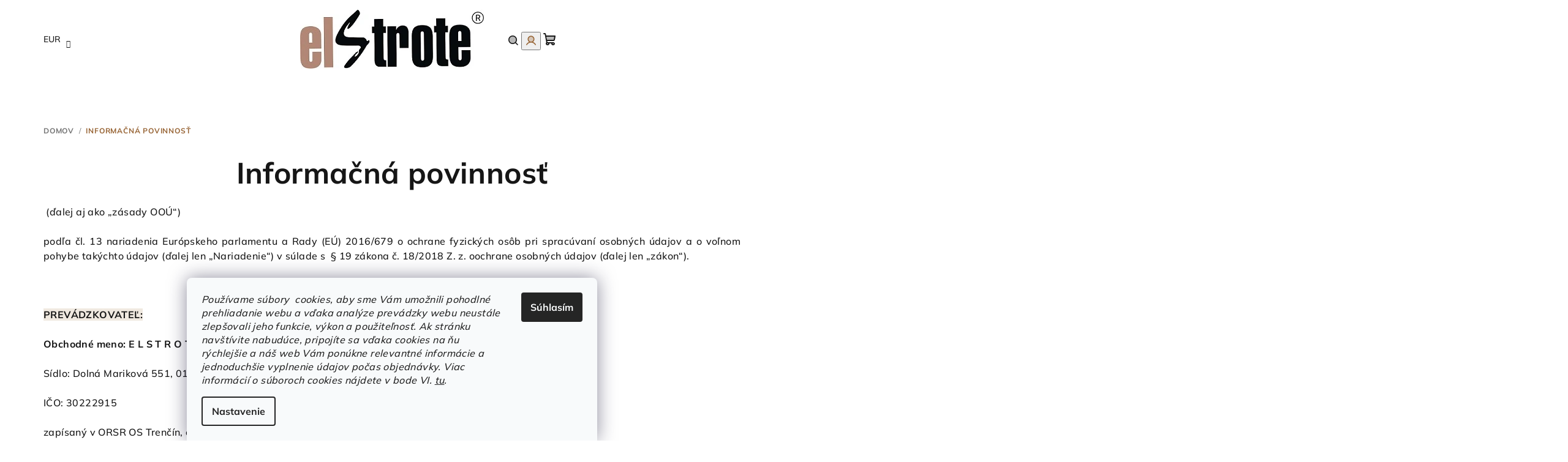

--- FILE ---
content_type: text/html; charset=utf-8
request_url: https://www.elstrote.sk/informacna-povinnost/
body_size: 21660
content:
<!doctype html><html lang="sk" dir="ltr" class="header-background-light external-fonts-loaded"><head><meta charset="utf-8" /><meta name="viewport" content="width=device-width,initial-scale=1" /><title>Informačná povinnosť - Elstrote®</title><link rel="preconnect" href="https://cdn.myshoptet.com" /><link rel="dns-prefetch" href="https://cdn.myshoptet.com" /><link rel="preload" href="https://cdn.myshoptet.com/prj/dist/master/cms/libs/jquery/jquery-1.11.3.min.js" as="script" /><link href="https://cdn.myshoptet.com/prj/dist/master/cms/templates/frontend_templates/shared/css/font-face/mulish.css" rel="stylesheet"><link href="https://cdn.myshoptet.com/prj/dist/master/shop/dist/font-shoptet-14.css.d90e56d0dd782c13aabd.css" rel="stylesheet"><script>
dataLayer = [];
dataLayer.push({'shoptet' : {
    "pageId": 3615,
    "pageType": "article",
    "currency": "EUR",
    "currencyInfo": {
        "decimalSeparator": ",",
        "exchangeRate": 1,
        "priceDecimalPlaces": 2,
        "symbol": "\u20ac",
        "symbolLeft": 1,
        "thousandSeparator": " "
    },
    "language": "sk",
    "projectId": 411062,
    "cartInfo": {
        "id": null,
        "freeShipping": false,
        "freeShippingFrom": 50,
        "leftToFreeGift": {
            "formattedPrice": "\u20ac0",
            "priceLeft": 0
        },
        "freeGift": false,
        "leftToFreeShipping": {
            "priceLeft": 50,
            "dependOnRegion": 0,
            "formattedPrice": "\u20ac50"
        },
        "discountCoupon": [],
        "getNoBillingShippingPrice": {
            "withoutVat": 0,
            "vat": 0,
            "withVat": 0
        },
        "cartItems": [],
        "taxMode": "ORDINARY"
    },
    "cart": [],
    "customer": {
        "priceRatio": 1,
        "priceListId": 1,
        "groupId": null,
        "registered": false,
        "mainAccount": false
    }
}});
dataLayer.push({'cookie_consent' : {
    "marketing": "denied",
    "analytics": "denied"
}});
document.addEventListener('DOMContentLoaded', function() {
    shoptet.consent.onAccept(function(agreements) {
        if (agreements.length == 0) {
            return;
        }
        dataLayer.push({
            'cookie_consent' : {
                'marketing' : (agreements.includes(shoptet.config.cookiesConsentOptPersonalisation)
                    ? 'granted' : 'denied'),
                'analytics': (agreements.includes(shoptet.config.cookiesConsentOptAnalytics)
                    ? 'granted' : 'denied')
            },
            'event': 'cookie_consent'
        });
    });
});
</script>

<!-- Google Tag Manager -->
<script>(function(w,d,s,l,i){w[l]=w[l]||[];w[l].push({'gtm.start':
new Date().getTime(),event:'gtm.js'});var f=d.getElementsByTagName(s)[0],
j=d.createElement(s),dl=l!='dataLayer'?'&l='+l:'';j.async=true;j.src=
'https://www.googletagmanager.com/gtm.js?id='+i+dl;f.parentNode.insertBefore(j,f);
})(window,document,'script','dataLayer','GTM-5G7TC9H');</script>
<!-- End Google Tag Manager -->

<meta property="og:type" content="website"><meta property="og:site_name" content="elstrote.sk"><meta property="og:url" content="https://www.elstrote.sk/informacna-povinnost/"><meta property="og:title" content="Informačná povinnosť - Elstrote®"><meta name="author" content="Elstrote®"><meta name="web_author" content="Shoptet.sk"><meta name="dcterms.rightsHolder" content="www.elstrote.sk"><meta name="robots" content="index,follow"><meta property="og:image" content="https://cdn.myshoptet.com/usr/www.elstrote.sk/user/front_images/ogImage/hp.png?t=1769905408"><meta property="og:description" content="Informačná povinnosť, Elstrote®"><meta name="description" content="Informačná povinnosť, Elstrote®"><meta name="google-site-verification" content="zsKT4TydCMrZqq-QdGbl6oMjb7ELCtu6pe_tvd84j6s"><style>:root {--color-primary: #FFFFFF;--color-primary-h: 0;--color-primary-s: 0%;--color-primary-l: 100%;--color-primary-hover: #f0e9e0;--color-primary-hover-h: 34;--color-primary-hover-s: 35%;--color-primary-hover-l: 91%;--color-secondary: #986536;--color-secondary-h: 29;--color-secondary-s: 48%;--color-secondary-l: 40%;--color-secondary-hover: #c49f7e;--color-secondary-hover-h: 28;--color-secondary-hover-s: 37%;--color-secondary-hover-l: 63%;--color-tertiary: #f0e9e0;--color-tertiary-h: 34;--color-tertiary-s: 35%;--color-tertiary-l: 91%;--color-tertiary-hover: #161616;--color-tertiary-hover-h: 0;--color-tertiary-hover-s: 0%;--color-tertiary-hover-l: 9%;--color-header-background: #FFFFFF;--template-font: "Mulish";--template-headings-font: "Mulish";--header-background-url: url("[data-uri]");--cookies-notice-background: #F8FAFB;--cookies-notice-color: #252525;--cookies-notice-button-hover: #27263f;--cookies-notice-link-hover: #3b3a5f;--templates-update-management-preview-mode-content: "Náhľad aktualizácií šablóny je aktívny pre váš prehliadač."}</style>
    
    <link href="https://cdn.myshoptet.com/prj/dist/master/shop/dist/main-14.less.49334c2a0bd7c3ed0f9c.css" rel="stylesheet" />
                <link href="https://cdn.myshoptet.com/prj/dist/master/shop/dist/mobile-header-v1-14.less.10721fb2626f6cacd20c.css" rel="stylesheet" />
    
    <script>var shoptet = shoptet || {};</script>
    <script src="https://cdn.myshoptet.com/prj/dist/master/shop/dist/main-3g-header.js.27c4444ba5dd6be3416d.js"></script>
<!-- User include --><!-- project html code header -->
<meta name="google-site-verification" content="VNFGkKqhJiSgn5XO3QJiM9DFV4IJKEZYXLkk_o2HSzY" />

<link rel="stylesheet" href="/user/documents/upload/DMupravy/elstrote.sk.min.css?20">
<!-- /User include --><link rel="shortcut icon" href="/favicon.ico" type="image/x-icon" /><link rel="canonical" href="https://www.elstrote.sk/informacna-povinnost/" />    <script>
        var _hwq = _hwq || [];
        _hwq.push(['setKey', '18B9724949ACD948692FFB7A8B4B7B21']);
        _hwq.push(['setTopPos', '150']);
        _hwq.push(['showWidget', '22']);
        (function() {
            var ho = document.createElement('script');
            ho.src = 'https://sk.im9.cz/direct/i/gjs.php?n=wdgt&sak=18B9724949ACD948692FFB7A8B4B7B21';
            var s = document.getElementsByTagName('script')[0]; s.parentNode.insertBefore(ho, s);
        })();
    </script>
    <!-- Global site tag (gtag.js) - Google Analytics -->
    <script async src="https://www.googletagmanager.com/gtag/js?id=G-ESS50WPRMR"></script>
    <script>
        
        window.dataLayer = window.dataLayer || [];
        function gtag(){dataLayer.push(arguments);}
        

                    console.debug('default consent data');

            gtag('consent', 'default', {"ad_storage":"denied","analytics_storage":"denied","ad_user_data":"denied","ad_personalization":"denied","wait_for_update":500});
            dataLayer.push({
                'event': 'default_consent'
            });
        
        gtag('js', new Date());

        
                gtag('config', 'G-ESS50WPRMR', {"groups":"GA4","send_page_view":false,"content_group":"article","currency":"EUR","page_language":"sk"});
        
                gtag('config', 'AW-983945832', {"allow_enhanced_conversions":true});
        
        
        
        
        
                    gtag('event', 'page_view', {"send_to":"GA4","page_language":"sk","content_group":"article","currency":"EUR"});
        
        
        
        
        
        
        
        
        
        
        
        
        
        document.addEventListener('DOMContentLoaded', function() {
            if (typeof shoptet.tracking !== 'undefined') {
                for (var id in shoptet.tracking.bannersList) {
                    gtag('event', 'view_promotion', {
                        "send_to": "UA",
                        "promotions": [
                            {
                                "id": shoptet.tracking.bannersList[id].id,
                                "name": shoptet.tracking.bannersList[id].name,
                                "position": shoptet.tracking.bannersList[id].position
                            }
                        ]
                    });
                }
            }

            shoptet.consent.onAccept(function(agreements) {
                if (agreements.length !== 0) {
                    console.debug('gtag consent accept');
                    var gtagConsentPayload =  {
                        'ad_storage': agreements.includes(shoptet.config.cookiesConsentOptPersonalisation)
                            ? 'granted' : 'denied',
                        'analytics_storage': agreements.includes(shoptet.config.cookiesConsentOptAnalytics)
                            ? 'granted' : 'denied',
                                                                                                'ad_user_data': agreements.includes(shoptet.config.cookiesConsentOptPersonalisation)
                            ? 'granted' : 'denied',
                        'ad_personalization': agreements.includes(shoptet.config.cookiesConsentOptPersonalisation)
                            ? 'granted' : 'denied',
                        };
                    console.debug('update consent data', gtagConsentPayload);
                    gtag('consent', 'update', gtagConsentPayload);
                    dataLayer.push(
                        { 'event': 'update_consent' }
                    );
                }
            });
        });
    </script>
</head><body class="desktop id-3615 in-informacna-povinnost template-14 type-page one-column-body columns-mobile-2 columns-3 smart-labels-active ums_forms_redesign--off ums_a11y_category_page--on ums_discussion_rating_forms--off ums_flags_display_unification--on ums_a11y_login--on mobile-header-version-1"><noscript>
    <style>
        #header {
            padding-top: 0;
            position: relative !important;
            top: 0;
        }
        .header-navigation {
            position: relative !important;
        }
        .overall-wrapper {
            margin: 0 !important;
        }
        body:not(.ready) {
            visibility: visible !important;
        }
    </style>
    <div class="no-javascript">
        <div class="no-javascript__title">Musíte zmeniť nastavenie vášho prehliadača</div>
        <div class="no-javascript__text">Pozrite sa na: <a href="https://www.google.com/support/bin/answer.py?answer=23852">Ako povoliť JavaScript vo vašom prehliadači</a>.</div>
        <div class="no-javascript__text">Ak používate software na blokovanie reklám, možno bude potrebné, aby ste povolili JavaScript z tejto stránky.</div>
        <div class="no-javascript__text">Ďakujeme.</div>
    </div>
</noscript>

        <div id="fb-root"></div>
        <script>
            window.fbAsyncInit = function() {
                FB.init({
                    autoLogAppEvents : true,
                    xfbml            : true,
                    version          : 'v24.0'
                });
            };
        </script>
        <script async defer crossorigin="anonymous" src="https://connect.facebook.net/sk_SK/sdk.js#xfbml=1&version=v24.0"></script>
<!-- Google Tag Manager (noscript) -->
<noscript><iframe src="https://www.googletagmanager.com/ns.html?id=GTM-5G7TC9H"
height="0" width="0" style="display:none;visibility:hidden"></iframe></noscript>
<!-- End Google Tag Manager (noscript) -->

    <div class="siteCookies siteCookies--bottom siteCookies--light js-siteCookies" role="dialog" data-testid="cookiesPopup" data-nosnippet>
        <div class="siteCookies__form">
            <div class="siteCookies__content">
                <div class="siteCookies__text">
                    <em>Používame súbory  cookies, aby sme Vám umožnili pohodlné prehliadanie webu a vďaka analýze prevádzky webu neustále zlepšovali jeho funkcie, výkon a použiteľnosť.</em> <em>Ak stránku navštívite nabudúce, pripojíte sa vďaka cookies na ňu rýchlejšie a náš web Vám ponúkne relevantné informácie a jednoduchšie vyplnenie údajov počas objednávky. Viac informácií o súboroch cookies nájdete v bode VI. <a href="http://www.elstrote.sk/podmienky-ochrany-osobnych-udajov/" target="\" _blank="">tu</a>.</em>
                </div>
                <p class="siteCookies__links">
                    <button class="siteCookies__link js-cookies-settings" aria-label="Nastavenia cookies" data-testid="cookiesSettings">Nastavenie</button>
                </p>
            </div>
            <div class="siteCookies__buttonWrap">
                                <button class="siteCookies__button js-cookiesConsentSubmit" value="all" aria-label="Prijať cookies" data-testid="buttonCookiesAccept">Súhlasím</button>
            </div>
        </div>
        <script>
            document.addEventListener("DOMContentLoaded", () => {
                const siteCookies = document.querySelector('.js-siteCookies');
                document.addEventListener("scroll", shoptet.common.throttle(() => {
                    const st = document.documentElement.scrollTop;
                    if (st > 1) {
                        siteCookies.classList.add('siteCookies--scrolled');
                    } else {
                        siteCookies.classList.remove('siteCookies--scrolled');
                    }
                }, 100));
            });
        </script>
    </div>
<a href="#content" class="skip-link sr-only">Prejsť na obsah</a><div class="overall-wrapper"><header id="header">
        <div class="header-top">
            <div class="container navigation-wrapper header-top-wrapper">
                <div class="navigation-tools">
                        <div class="dropdown">
        <span>Ceny v:</span>
        <button id="topNavigationDropdown" type="button" data-toggle="dropdown" aria-haspopup="true" aria-expanded="false">
            EUR
            <span class="caret"></span>
        </button>
        <ul class="dropdown-menu" aria-labelledby="topNavigationDropdown"><li><a href="/action/Currency/changeCurrency/?currencyCode=CZK" rel="nofollow">CZK</a></li><li><a href="/action/Currency/changeCurrency/?currencyCode=EUR" rel="nofollow">EUR</a></li></ul>
    </div>
                </div>
                <div class="site-name"><a href="/" data-testid="linkWebsiteLogo"><img src="https://cdn.myshoptet.com/usr/www.elstrote.sk/user/logos/logo_elstrote_____rka_300px.jpg" alt="Elstrote®" fetchpriority="low" /></a></div>                <div class="navigation-buttons">
                    <a href="#" class="toggle-window" data-target="search" data-testid="linkSearchIcon"><i class="icon-search"></i><span class="sr-only">Hľadať</span></a>
                                                                                                                                            <button class="top-nav-button top-nav-button-login toggle-window" type="button" data-target="login" aria-haspopup="dialog" aria-expanded="false" aria-controls="login" data-testid="signin">
                                        <i class="icon-login"></i><span class="sr-only">Prihlásenie</span>
                                    </button>
                                                                                                                                
    <a href="/kosik/" class="btn btn-icon toggle-window cart-count" data-target="cart" data-testid="headerCart" rel="nofollow" aria-haspopup="dialog" aria-expanded="false" aria-controls="cart-widget">
        <span class="icon-cart"></span>
                <span class="sr-only">Nákupný košík</span>
        
    
            </a>
                    <a href="#" class="toggle-window" data-target="navigation" data-testid="hamburgerMenu"></a>
                </div>
                <div class="user-action">
                                            <div class="user-action-in">
            <div id="login" class="user-action-login popup-widget login-widget" role="dialog" aria-labelledby="loginHeading">
        <div class="popup-widget-inner">
                            <h2 id="loginHeading">Prihlásenie k vášmu účtu</h2><div id="customerLogin"><form action="/action/Customer/Login/" method="post" id="formLoginIncluded" class="csrf-enabled formLogin" data-testid="formLogin"><input type="hidden" name="referer" value="" /><div class="form-group"><div class="input-wrapper email js-validated-element-wrapper no-label"><input type="email" name="email" class="form-control" autofocus placeholder="E-mailová adresa (napr. jan@novak.sk)" data-testid="inputEmail" autocomplete="email" required /></div></div><div class="form-group"><div class="input-wrapper password js-validated-element-wrapper no-label"><input type="password" name="password" class="form-control" placeholder="Heslo" data-testid="inputPassword" autocomplete="current-password" required /><span class="no-display">Nemôžete vyplniť toto pole</span><input type="text" name="surname" value="" class="no-display" /></div></div><div class="form-group"><div class="login-wrapper"><button type="submit" class="btn btn-secondary btn-text btn-login" data-testid="buttonSubmit">Prihlásiť sa</button><div class="password-helper"><a href="/registracia/" data-testid="signup" rel="nofollow">Nová registrácia</a><a href="/klient/zabudnute-heslo/" rel="nofollow">Zabudnuté heslo</a></div></div></div></form>
</div>                    </div>
    </div>

        <div id="cart-widget" class="user-action-cart popup-widget cart-widget loader-wrapper" data-testid="popupCartWidget" role="dialog" aria-hidden="true">
        <div class="popup-widget-inner cart-widget-inner place-cart-here">
            <div class="loader-overlay">
                <div class="loader"></div>
            </div>
        </div>
    </div>

        <div class="user-action-search popup-widget search-widget search stay-open" itemscope itemtype="https://schema.org/WebSite" data-testid="searchWidget">
        <span href="#" class="search-widget-close toggle-window" data-target="search" data-testid="linkSearchIcon"></span>
        <meta itemprop="headline" content="Informačná povinnosť"/><meta itemprop="url" content="https://www.elstrote.sk"/><meta itemprop="text" content="Informačná povinnosť, Elstrote®"/>        <form action="/action/ProductSearch/prepareString/" method="post"
    id="formSearchForm" class="search-form compact-form js-search-main"
    itemprop="potentialAction" itemscope itemtype="https://schema.org/SearchAction" data-testid="searchForm">
    <fieldset>
        <meta itemprop="target"
            content="https://www.elstrote.sk/vyhladavanie/?string={string}"/>
        <input type="hidden" name="language" value="sk"/>
        
    <span class="search-form-input-group">
        
    <span class="search-input-icon" aria-hidden="true"></span>

<input
    type="search"
    name="string"
        class="query-input form-control search-input js-search-input"
    placeholder="Napíšte, čo hľadáte"
    autocomplete="off"
    required
    itemprop="query-input"
    aria-label="Vyhľadávanie"
    data-testid="searchInput"
>
        <button type="submit" class="btn btn-default search-button" data-testid="searchBtn">Hľadať</button>
    </span>

    </fieldset>
</form>
    </div>
</div>
                                    </div>
            </div>
        </div>
        <div class="header-bottom">
            <div class="navigation-wrapper header-bottom-wrapper">
                <nav id="navigation" aria-label="Hlavné menu" data-collapsible="true"><div class="navigation-in menu"><ul class="menu-level-1" role="menubar" data-testid="headerMenuItems"><li class="menu-item-1431 ext" role="none"><a href="/eshop/" data-testid="headerMenuItem" role="menuitem" aria-haspopup="true" aria-expanded="false"><b>Eshop</b><span class="submenu-arrow"></span></a><ul class="menu-level-2" aria-label="Eshop" tabindex="-1" role="menu"><li class="menu-item-3701" role="none"><a href="/darcekove-poukazky/" class="menu-image" data-testid="headerMenuItem" tabindex="-1" aria-hidden="true"><img src="data:image/svg+xml,%3Csvg%20width%3D%22140%22%20height%3D%22100%22%20xmlns%3D%22http%3A%2F%2Fwww.w3.org%2F2000%2Fsvg%22%3E%3C%2Fsvg%3E" alt="" aria-hidden="true" width="140" height="100"  data-src="https://cdn.myshoptet.com/usr/www.elstrote.sk/user/categories/thumb/pouk____ka_30___.png" fetchpriority="low" /></a><div><a href="/darcekove-poukazky/" data-testid="headerMenuItem" role="menuitem"><span>Darčekové poukážky</span></a>
                        </div></li><li class="menu-item-2991" role="none"><a href="/dopredaj/" class="menu-image" data-testid="headerMenuItem" tabindex="-1" aria-hidden="true"><img src="data:image/svg+xml,%3Csvg%20width%3D%22140%22%20height%3D%22100%22%20xmlns%3D%22http%3A%2F%2Fwww.w3.org%2F2000%2Fsvg%22%3E%3C%2Fsvg%3E" alt="" aria-hidden="true" width="140" height="100"  data-src="https://cdn.myshoptet.com/usr/www.elstrote.sk/user/categories/thumb/dopredaj.png" fetchpriority="low" /></a><div><a href="/dopredaj/" data-testid="headerMenuItem" role="menuitem"><span>DOPREDAJ</span></a>
                        </div></li><li class="menu-item-3643" role="none"><a href="/detske-sandale/" class="menu-image" data-testid="headerMenuItem" tabindex="-1" aria-hidden="true"><img src="data:image/svg+xml,%3Csvg%20width%3D%22140%22%20height%3D%22100%22%20xmlns%3D%22http%3A%2F%2Fwww.w3.org%2F2000%2Fsvg%22%3E%3C%2Fsvg%3E" alt="" aria-hidden="true" width="140" height="100"  data-src="https://cdn.myshoptet.com/usr/www.elstrote.sk/user/categories/thumb/tery_rose_6.png" fetchpriority="low" /></a><div><a href="/detske-sandale/" data-testid="headerMenuItem" role="menuitem"><span>Detské sandále</span></a>
                        </div></li><li class="menu-item-1590 has-third-level" role="none"><a href="/pracovna-obuv-2/" class="menu-image" data-testid="headerMenuItem" tabindex="-1" aria-hidden="true"><img src="data:image/svg+xml,%3Csvg%20width%3D%22140%22%20height%3D%22100%22%20xmlns%3D%22http%3A%2F%2Fwww.w3.org%2F2000%2Fsvg%22%3E%3C%2Fsvg%3E" alt="" aria-hidden="true" width="140" height="100"  data-src="https://cdn.myshoptet.com/usr/www.elstrote.sk/user/categories/thumb/obuv.jpg" fetchpriority="low" /></a><div><a href="/pracovna-obuv-2/" data-testid="headerMenuItem" role="menuitem"><span>Pracovná obuv</span></a>
                                                    <ul class="menu-level-3" role="menu">
                                                                    <li class="menu-item-3213" role="none">
                                        <a href="/pracovne-sandale/" data-testid="headerMenuItem" role="menuitem">
                                            Pracovné sandále</a>                                    </li>
                                                                    <li class="menu-item-3189" role="none">
                                        <a href="/pracovne-poltopanky/" data-testid="headerMenuItem" role="menuitem">
                                            Pracovné poltopánky</a>                                    </li>
                                                                    <li class="menu-item-3195" role="none">
                                        <a href="/pracovna-clenkova-obuv/" data-testid="headerMenuItem" role="menuitem">
                                            Pracovná členková obuv</a>                                    </li>
                                                                    <li class="menu-item-3228" role="none">
                                        <a href="/pracovna-vysoka-obuv/" data-testid="headerMenuItem" role="menuitem">
                                            Pracovná vysoká obuv</a>                                    </li>
                                                                    <li class="menu-item-3579" role="none">
                                        <a href="/policajna-obuv/" data-testid="headerMenuItem" role="menuitem">
                                            Policajná obuv</a>                                    </li>
                                                                    <li class="menu-item-3273" role="none">
                                        <a href="/potravinarska-obuv/" data-testid="headerMenuItem" role="menuitem">
                                            Potravinárska obuv</a>                                    </li>
                                                                    <li class="menu-item-3300" role="none">
                                        <a href="/zdravotna-obuv/" data-testid="headerMenuItem" role="menuitem">
                                            Zdravotná obuv</a>                                    </li>
                                                                    <li class="menu-item-3321" role="none">
                                        <a href="/ortopedicka-obuv/" data-testid="headerMenuItem" role="menuitem">
                                            Ortopedická obuv</a>                                    </li>
                                                                    <li class="menu-item-1689" role="none">
                                        <a href="/cizmy-3/" data-testid="headerMenuItem" role="menuitem">
                                            Čižmy</a>                                    </li>
                                                                    <li class="menu-item-1737" role="none">
                                        <a href="/slapky-3/" data-testid="headerMenuItem" role="menuitem">
                                            Šlapky</a>                                    </li>
                                                                    <li class="menu-item-3156" role="none">
                                        <a href="/lesnicka-a-pilcicka-obuv/" data-testid="headerMenuItem" role="menuitem">
                                            Lesnícka a pilčícka obuv</a>                                    </li>
                                                                    <li class="menu-item-3264" role="none">
                                        <a href="/dunlop-pracovna-obuv/" data-testid="headerMenuItem" role="menuitem">
                                            DUNLOP pracovná obuv</a>                                    </li>
                                                                    <li class="menu-item-3267" role="none">
                                        <a href="/uvex-pracovna-obuv/" data-testid="headerMenuItem" role="menuitem">
                                            UVEX pracovná obuv</a>                                    </li>
                                                                    <li class="menu-item-1593" role="none">
                                        <a href="/doplnky-k-obuvi-2/" data-testid="headerMenuItem" role="menuitem">
                                            Doplnky k obuvi</a>                                    </li>
                                                            </ul>
                        </div></li><li class="menu-item-1533 has-third-level" role="none"><a href="/pracovne-odevy-2/" class="menu-image" data-testid="headerMenuItem" tabindex="-1" aria-hidden="true"><img src="data:image/svg+xml,%3Csvg%20width%3D%22140%22%20height%3D%22100%22%20xmlns%3D%22http%3A%2F%2Fwww.w3.org%2F2000%2Fsvg%22%3E%3C%2Fsvg%3E" alt="" aria-hidden="true" width="140" height="100"  data-src="https://cdn.myshoptet.com/usr/www.elstrote.sk/user/categories/thumb/odevy.jpg" fetchpriority="low" /></a><div><a href="/pracovne-odevy-2/" data-testid="headerMenuItem" role="menuitem"><span>Pracovné odevy</span></a>
                                                    <ul class="menu-level-3" role="menu">
                                                                    <li class="menu-item-1932" role="none">
                                        <a href="/tricka-6/" data-testid="headerMenuItem" role="menuitem">
                                            Tričká</a>                                    </li>
                                                                    <li class="menu-item-1827" role="none">
                                        <a href="/polokosele--kosele-2/" data-testid="headerMenuItem" role="menuitem">
                                            Polokošele, košele</a>                                    </li>
                                                                    <li class="menu-item-1857" role="none">
                                        <a href="/monterky-2/" data-testid="headerMenuItem" role="menuitem">
                                            Montérky</a>                                    </li>
                                                                    <li class="menu-item-3651" role="none">
                                        <a href="/biznis-oblecenie-a-doplnky/" data-testid="headerMenuItem" role="menuitem">
                                            Biznis oblečenie a doplnky</a>                                    </li>
                                                                    <li class="menu-item-1815" role="none">
                                        <a href="/zdravotnicke-a-gastro-odevy-2/" data-testid="headerMenuItem" role="menuitem">
                                            Zdravotnícke a gastro odevy</a>                                    </li>
                                                                    <li class="menu-item-2967" role="none">
                                        <a href="/nohavice--rifle--sukne--sortky/" data-testid="headerMenuItem" role="menuitem">
                                            Nohavice, rifle, sukne, šortky</a>                                    </li>
                                                                    <li class="menu-item-1866" role="none">
                                        <a href="/mikiny--svetre-2/" data-testid="headerMenuItem" role="menuitem">
                                            Mikiny, svetre</a>                                    </li>
                                                                    <li class="menu-item-1803" role="none">
                                        <a href="/vesty-4/" data-testid="headerMenuItem" role="menuitem">
                                            Vesty</a>                                    </li>
                                                                    <li class="menu-item-1773" role="none">
                                        <a href="/bundy-5/" data-testid="headerMenuItem" role="menuitem">
                                            Bundy</a>                                    </li>
                                                                    <li class="menu-item-1779" role="none">
                                        <a href="/termo--funkcne-odevy-2/" data-testid="headerMenuItem" role="menuitem">
                                            Termo, funkčné odevy</a>                                    </li>
                                                                    <li class="menu-item-1812" role="none">
                                        <a href="/nepremokave-odevy-2/" data-testid="headerMenuItem" role="menuitem">
                                            Nepremokavé odevy</a>                                    </li>
                                                                    <li class="menu-item-1821" role="none">
                                        <a href="/jednorazove-odevy-2/" data-testid="headerMenuItem" role="menuitem">
                                            Jednorázové odevy</a>                                    </li>
                                                                    <li class="menu-item-1542" role="none">
                                        <a href="/specialne-odevy-2/" data-testid="headerMenuItem" role="menuitem">
                                            Špeciálne odevy</a>                                    </li>
                                                                    <li class="menu-item-2772" role="none">
                                        <a href="/vystrazne-a-reflexne-odevy/" data-testid="headerMenuItem" role="menuitem">
                                            Výstražné a reflexné odevy</a>                                    </li>
                                                                    <li class="menu-item-1629" role="none">
                                        <a href="/ciapky--siltovky-3/" data-testid="headerMenuItem" role="menuitem">
                                            Čiapky, šiltovky</a>                                    </li>
                                                                    <li class="menu-item-1836" role="none">
                                        <a href="/ponozky-2/" data-testid="headerMenuItem" role="menuitem">
                                            Ponožky</a>                                    </li>
                                                                    <li class="menu-item-2085" role="none">
                                        <a href="/zupany-a-pyzama/" data-testid="headerMenuItem" role="menuitem">
                                            Župany a pyžamá</a>                                    </li>
                                                            </ul>
                        </div></li><li class="menu-item-1446 has-third-level" role="none"><a href="/pracovne-rukavice-2/" class="menu-image" data-testid="headerMenuItem" tabindex="-1" aria-hidden="true"><img src="data:image/svg+xml,%3Csvg%20width%3D%22140%22%20height%3D%22100%22%20xmlns%3D%22http%3A%2F%2Fwww.w3.org%2F2000%2Fsvg%22%3E%3C%2Fsvg%3E" alt="" aria-hidden="true" width="140" height="100"  data-src="https://cdn.myshoptet.com/usr/www.elstrote.sk/user/categories/thumb/3001.png" fetchpriority="low" /></a><div><a href="/pracovne-rukavice-2/" data-testid="headerMenuItem" role="menuitem"><span>Pracovné rukavice</span></a>
                                                    <ul class="menu-level-3" role="menu">
                                                                    <li class="menu-item-2853" role="none">
                                        <a href="/xcellent-rukavice/" data-testid="headerMenuItem" role="menuitem">
                                            Xcellent rukavice</a>                                    </li>
                                                                    <li class="menu-item-1449" role="none">
                                        <a href="/kombinovane-rukavice-2/" data-testid="headerMenuItem" role="menuitem">
                                            Kombinované rukavice</a>                                    </li>
                                                                    <li class="menu-item-1452" role="none">
                                        <a href="/macane-rukavice-2/" data-testid="headerMenuItem" role="menuitem">
                                            Máčané rukavice</a>                                    </li>
                                                                    <li class="menu-item-1467" role="none">
                                        <a href="/kozene-rukavice-2/" data-testid="headerMenuItem" role="menuitem">
                                            Kožené rukavice</a>                                    </li>
                                                                    <li class="menu-item-1461" role="none">
                                        <a href="/textilne-rukavice-2/" data-testid="headerMenuItem" role="menuitem">
                                            Textilné rukavice</a>                                    </li>
                                                                    <li class="menu-item-1488" role="none">
                                        <a href="/protiporezove-rukavice-2/" data-testid="headerMenuItem" role="menuitem">
                                            Protiporezové rukavice</a>                                    </li>
                                                                    <li class="menu-item-1470" role="none">
                                        <a href="/specialne-rukavice-2/" data-testid="headerMenuItem" role="menuitem">
                                            Špeciálne rukavice</a>                                    </li>
                                                                    <li class="menu-item-1476" role="none">
                                        <a href="/zvaracske-rukavice-2/" data-testid="headerMenuItem" role="menuitem">
                                            Zváračské rukavice</a>                                    </li>
                                                                    <li class="menu-item-1506" role="none">
                                        <a href="/rukavniky-2/" data-testid="headerMenuItem" role="menuitem">
                                            Rukávniky</a>                                    </li>
                                                                    <li class="menu-item-1458" role="none">
                                        <a href="/zimne-rukavice-2/" data-testid="headerMenuItem" role="menuitem">
                                            Zimné rukavice</a>                                    </li>
                                                                    <li class="menu-item-2820" role="none">
                                        <a href="/detske-rukavice/" data-testid="headerMenuItem" role="menuitem">
                                            Detské rukavice</a>                                    </li>
                                                                    <li class="menu-item-1515" role="none">
                                        <a href="/jednorazove-rukavice-2/" data-testid="headerMenuItem" role="menuitem">
                                            Jednorazové rukavice</a>                                    </li>
                                                            </ul>
                        </div></li><li class="menu-item-1599 has-third-level" role="none"><a href="/ochranne-prostriedky-2/" class="menu-image" data-testid="headerMenuItem" tabindex="-1" aria-hidden="true"><img src="data:image/svg+xml,%3Csvg%20width%3D%22140%22%20height%3D%22100%22%20xmlns%3D%22http%3A%2F%2Fwww.w3.org%2F2000%2Fsvg%22%3E%3C%2Fsvg%3E" alt="" aria-hidden="true" width="140" height="100"  data-src="https://cdn.myshoptet.com/usr/www.elstrote.sk/user/categories/thumb/ochranne_prostriedky.png" fetchpriority="low" /></a><div><a href="/ochranne-prostriedky-2/" data-testid="headerMenuItem" role="menuitem"><span>Ochranné prostriedky</span></a>
                                                    <ul class="menu-level-3" role="menu">
                                                                    <li class="menu-item-1656" role="none">
                                        <a href="/ochrana-dychacich-ciest-2/" data-testid="headerMenuItem" role="menuitem">
                                            Ochrana dýchacích ciest</a>                                    </li>
                                                                    <li class="menu-item-1635" role="none">
                                        <a href="/ochrana-zraku-2/" data-testid="headerMenuItem" role="menuitem">
                                            Ochrana zraku</a>                                    </li>
                                                                    <li class="menu-item-1602" role="none">
                                        <a href="/ochrana-sluchu-2/" data-testid="headerMenuItem" role="menuitem">
                                            Ochrana sluchu</a>                                    </li>
                                                                    <li class="menu-item-1614" role="none">
                                        <a href="/ochrana-hlavy-2/" data-testid="headerMenuItem" role="menuitem">
                                            Ochrana hlavy</a>                                    </li>
                                                                    <li class="menu-item-2010" role="none">
                                        <a href="/praca-vo-vyskach-2/" data-testid="headerMenuItem" role="menuitem">
                                            Práca vo výškach</a>                                    </li>
                                                                    <li class="menu-item-3639" role="none">
                                        <a href="/ostatne/" data-testid="headerMenuItem" role="menuitem">
                                            Ostatné</a>                                    </li>
                                                            </ul>
                        </div></li><li class="menu-item-1962 has-third-level" role="none"><a href="/kozene-a-textilne-doplnky-2/" class="menu-image" data-testid="headerMenuItem" tabindex="-1" aria-hidden="true"><img src="data:image/svg+xml,%3Csvg%20width%3D%22140%22%20height%3D%22100%22%20xmlns%3D%22http%3A%2F%2Fwww.w3.org%2F2000%2Fsvg%22%3E%3C%2Fsvg%3E" alt="" aria-hidden="true" width="140" height="100"  data-src="https://cdn.myshoptet.com/usr/www.elstrote.sk/user/categories/thumb/bra__na.png" fetchpriority="low" /></a><div><a href="/kozene-a-textilne-doplnky-2/" data-testid="headerMenuItem" role="menuitem"><span>Kožené a textilné doplnky</span></a>
                                                    <ul class="menu-level-3" role="menu">
                                                                    <li class="menu-item-3693" role="none">
                                        <a href="/kabelky-a-penazenky/" data-testid="headerMenuItem" role="menuitem">
                                            Kabelky a peňaženky</a>                                    </li>
                                                                    <li class="menu-item-2811" role="none">
                                        <a href="/bedrove-ladvinove-pasy/" data-testid="headerMenuItem" role="menuitem">
                                            Bedrové / ľadvinové pásy</a>                                    </li>
                                                                    <li class="menu-item-2031" role="none">
                                        <a href="/brasne-2/" data-testid="headerMenuItem" role="menuitem">
                                            Brašne</a>                                    </li>
                                                                    <li class="menu-item-2007" role="none">
                                        <a href="/klincovky-2/" data-testid="headerMenuItem" role="menuitem">
                                            Klincovky</a>                                    </li>
                                                                    <li class="menu-item-1965" role="none">
                                        <a href="/opasky-2/" data-testid="headerMenuItem" role="menuitem">
                                            Opasky</a>                                    </li>
                                                                    <li class="menu-item-2052" role="none">
                                        <a href="/tasky--ruksaky--kufre-2/" data-testid="headerMenuItem" role="menuitem">
                                            Tašky, ruksaky, kufre</a>                                    </li>
                                                                    <li class="menu-item-2079" role="none">
                                        <a href="/deky--uteraky-2/" data-testid="headerMenuItem" role="menuitem">
                                            Deky, uteráky</a>                                    </li>
                                                                    <li class="menu-item-1980" role="none">
                                        <a href="/ostatne-2/" data-testid="headerMenuItem" role="menuitem">
                                            Ostatné</a>                                    </li>
                                                                    <li class="menu-item-3690" role="none">
                                        <a href="/ulozne-boxy-a-organizery/" data-testid="headerMenuItem" role="menuitem">
                                            Úložné boxy a organizéry</a>                                    </li>
                                                            </ul>
                        </div></li><li class="menu-item-1548 has-third-level" role="none"><a href="/drogeria-2/" class="menu-image" data-testid="headerMenuItem" tabindex="-1" aria-hidden="true"><img src="data:image/svg+xml,%3Csvg%20width%3D%22140%22%20height%3D%22100%22%20xmlns%3D%22http%3A%2F%2Fwww.w3.org%2F2000%2Fsvg%22%3E%3C%2Fsvg%3E" alt="" aria-hidden="true" width="140" height="100"  data-src="https://cdn.myshoptet.com/usr/www.elstrote.sk/user/categories/thumb/drogeria.png" fetchpriority="low" /></a><div><a href="/drogeria-2/" data-testid="headerMenuItem" role="menuitem"><span>Drogéria</span></a>
                                                    <ul class="menu-level-3" role="menu">
                                                                    <li class="menu-item-2943" role="none">
                                        <a href="/dezinfekcne-prostriedky/" data-testid="headerMenuItem" role="menuitem">
                                            dezinfekčné prostriedky</a>                                    </li>
                                                                    <li class="menu-item-1554" role="none">
                                        <a href="/cistiace-prostriedky-2/" data-testid="headerMenuItem" role="menuitem">
                                            čistiace prostriedky</a>                                    </li>
                                                                    <li class="menu-item-1551" role="none">
                                        <a href="/mydla--sampony-2/" data-testid="headerMenuItem" role="menuitem">
                                            mydlá, šampóny</a>                                    </li>
                                                                    <li class="menu-item-1581" role="none">
                                        <a href="/umyvacie-pasty-2/" data-testid="headerMenuItem" role="menuitem">
                                            umývacie pasty</a>                                    </li>
                                                                    <li class="menu-item-1578" role="none">
                                        <a href="/kremy-2/" data-testid="headerMenuItem" role="menuitem">
                                            krémy</a>                                    </li>
                                                                    <li class="menu-item-1560" role="none">
                                        <a href="/toaletne-papiere--utierky--zasobniky-2/" data-testid="headerMenuItem" role="menuitem">
                                            toaletné papiere, utierky, zásobníky</a>                                    </li>
                                                                    <li class="menu-item-1569" role="none">
                                        <a href="/upratovacie-pomocky-2/" data-testid="headerMenuItem" role="menuitem">
                                            upratovacie pomôcky</a>                                    </li>
                                                                    <li class="menu-item-2028" role="none">
                                        <a href="/textilne-uteraky-a-utierky-2/" data-testid="headerMenuItem" role="menuitem">
                                            textilné uteráky a utierky</a>                                    </li>
                                                            </ul>
                        </div></li></ul></li>
<li class="menu-item-external-93" role="none"><a href="https://www.elstrote.sk/eshop/?dd=14" data-testid="headerMenuItem" role="menuitem" aria-expanded="false"><b>Akčná ponuka</b></a></li>
<li class="menu-item-2907" role="none"><a href="/novinky/" data-testid="headerMenuItem" role="menuitem" aria-expanded="false"><b>Blog</b></a></li>
<li class="menu-item-1434" role="none"><a href="/velkoobchod/" data-testid="headerMenuItem" role="menuitem" aria-expanded="false"><b>Veľkoobchod</b></a></li>
<li class="menu-item-27" role="none"><a href="/firmy/" data-testid="headerMenuItem" role="menuitem" aria-expanded="false"><b>Firmy a živnostníci</b></a></li>
<li class="menu-item-2928" role="none"><a href="/socialny-podnik/" data-testid="headerMenuItem" role="menuitem" aria-expanded="false"><b>Sociálny podnik</b></a></li>
<li class="menu-item-3696 ext" role="none"><a href="/faq/" data-testid="headerMenuItem" role="menuitem" aria-haspopup="true" aria-expanded="false"><b>FAQ</b><span class="submenu-arrow"></span></a><ul class="menu-level-2" aria-label="FAQ" tabindex="-1" role="menu"><li class="" role="none"><a href="/faq/objednavka-tovaru/" class="menu-image" data-testid="headerMenuItem" tabindex="-1" aria-hidden="true"><img src="data:image/svg+xml,%3Csvg%20width%3D%22140%22%20height%3D%22100%22%20xmlns%3D%22http%3A%2F%2Fwww.w3.org%2F2000%2Fsvg%22%3E%3C%2Fsvg%3E" alt="" aria-hidden="true" width="140" height="100"  data-src="https://cdn.myshoptet.com/usr/www.elstrote.sk/user/articles/images/n__kup.jpg" fetchpriority="low" /></a><div><a href="/faq/objednavka-tovaru/" data-testid="headerMenuItem" role="menuitem"><span>Objednávka tovaru</span></a>
                        </div></li><li class="" role="none"><a href="/faq/vymena-a-vratenie-tovaru/" class="menu-image" data-testid="headerMenuItem" tabindex="-1" aria-hidden="true"><img src="data:image/svg+xml,%3Csvg%20width%3D%22140%22%20height%3D%22100%22%20xmlns%3D%22http%3A%2F%2Fwww.w3.org%2F2000%2Fsvg%22%3E%3C%2Fsvg%3E" alt="" aria-hidden="true" width="140" height="100"  data-src="https://cdn.myshoptet.com/usr/www.elstrote.sk/user/articles/images/reklamacie.jpg" fetchpriority="low" /></a><div><a href="/faq/vymena-a-vratenie-tovaru/" data-testid="headerMenuItem" role="menuitem"><span>Výmena a vrátenie tovaru</span></a>
                        </div></li><li class="" role="none"><a href="/faq/reklamacie/" class="menu-image" data-testid="headerMenuItem" tabindex="-1" aria-hidden="true"><img src="data:image/svg+xml,%3Csvg%20width%3D%22140%22%20height%3D%22100%22%20xmlns%3D%22http%3A%2F%2Fwww.w3.org%2F2000%2Fsvg%22%3E%3C%2Fsvg%3E" alt="" aria-hidden="true" width="140" height="100"  data-src="https://cdn.myshoptet.com/usr/www.elstrote.sk/user/articles/images/reklamacie-1.jpg" fetchpriority="low" /></a><div><a href="/faq/reklamacie/" data-testid="headerMenuItem" role="menuitem"><span>Reklamácie</span></a>
                        </div></li><li class="" role="none"><a href="/faq/pre-firmy/" class="menu-image" data-testid="headerMenuItem" tabindex="-1" aria-hidden="true"><img src="data:image/svg+xml,%3Csvg%20width%3D%22140%22%20height%3D%22100%22%20xmlns%3D%22http%3A%2F%2Fwww.w3.org%2F2000%2Fsvg%22%3E%3C%2Fsvg%3E" alt="" aria-hidden="true" width="140" height="100"  data-src="https://cdn.myshoptet.com/usr/www.elstrote.sk/user/articles/images/b2b.jpg" fetchpriority="low" /></a><div><a href="/faq/pre-firmy/" data-testid="headerMenuItem" role="menuitem"><span>Pre firmy</span></a>
                        </div></li><li class="" role="none"><a href="/faq/zasielanie-do-ceskej-republiky/" class="menu-image" data-testid="headerMenuItem" tabindex="-1" aria-hidden="true"><img src="data:image/svg+xml,%3Csvg%20width%3D%22140%22%20height%3D%22100%22%20xmlns%3D%22http%3A%2F%2Fwww.w3.org%2F2000%2Fsvg%22%3E%3C%2Fsvg%3E" alt="" aria-hidden="true" width="140" height="100"  data-src="https://cdn.myshoptet.com/usr/www.elstrote.sk/user/articles/images/vlajk___r.jpg" fetchpriority="low" /></a><div><a href="/faq/zasielanie-do-ceskej-republiky/" data-testid="headerMenuItem" role="menuitem"><span>Zasielanie do Českej Republiky</span></a>
                        </div></li></ul></li>
<li class="menu-item--51" role="none"><a href="/hodnotenie-obchodu/" data-testid="headerMenuItem" role="menuitem" aria-expanded="false"><b>Hodnotenie obchodu</b></a></li>
</ul>
    <ul class="navigationActions" role="menu">
                    <li class="ext" role="none">
                <a href="#">
                                            <span>
                            <span>Mena</span>
                            <span>(EUR)</span>
                        </span>
                                        <span class="submenu-arrow"></span>
                </a>
                <ul class="navigationActions__submenu menu-level-2" role="menu">
                    <li role="none">
                                                    <ul role="menu">
                                                                    <li class="navigationActions__submenu__item" role="none">
                                        <a href="/action/Currency/changeCurrency/?currencyCode=CZK" rel="nofollow" role="menuitem">CZK</a>
                                    </li>
                                                                    <li class="navigationActions__submenu__item navigationActions__submenu__item--active" role="none">
                                        <a href="/action/Currency/changeCurrency/?currencyCode=EUR" rel="nofollow" role="menuitem">EUR</a>
                                    </li>
                                                            </ul>
                                                                    </li>
                </ul>
            </li>
                            <li role="none">
                                    <a href="/login/?backTo=%2Finformacna-povinnost%2F" rel="nofollow" data-testid="signin" role="menuitem"><span>Prihlásenie</span></a>
                            </li>
                        </ul>
</div><span class="navigation-close"></span></nav><div class="menu-helper" data-testid="hamburgerMenu"><span>Viac</span></div>
            </div>
        </div>
    </header><!-- / header -->

    

<div id="content-wrapper" class="container content-wrapper">
    
                                <div class="breadcrumbs" itemscope itemtype="https://schema.org/BreadcrumbList">
                                                                            <span id="navigation-first" data-basetitle="Elstrote®" itemprop="itemListElement" itemscope itemtype="https://schema.org/ListItem">
                <a href="/" itemprop="item" ><span itemprop="name">Domov</span></a>
                <span class="navigation-bullet">/</span>
                <meta itemprop="position" content="1" />
            </span>
                                            <span id="navigation-1" itemprop="itemListElement" itemscope itemtype="https://schema.org/ListItem" data-testid="breadcrumbsLastLevel">
                <meta itemprop="item" content="https://www.elstrote.sk/informacna-povinnost/" />
                <meta itemprop="position" content="2" />
                <span itemprop="name" data-title="Informačná povinnosť">Informačná povinnosť</span>
            </span>
            </div>
            
    <div class="content-wrapper-in">
                <main id="content" class="content wide">
                            <div class="content-inner">
    <article itemscope itemtype="https://schema.org/Article" class="pageArticleDetail">
        <header itemprop="headline"><h1>Informačná povinnosť</h1></header>
            <div itemprop="about">
                <p><span style="font-size: 12pt;">&nbsp;(ďalej aj ako „zásady OOÚ“)</span></p>
<p style="text-align: justify;">podľa čl. 13 nariadenia Európskeho parlamentu a&nbsp;Rady (EÚ) 2016/679 o ochrane fyzických osôb pri spracúvaní osobných údajov a o voľnom pohybe takýchto údajov (ďalej len „Nariadenie“) v&nbsp;súlade s&nbsp; § 19 zákona č. 18/2018 Z. z. oochrane osobných údajov (ďalej len „zákon“).</p>
<p style="text-align: justify;">&nbsp;</p>
<p style="text-align: justify;"><span style="background-color: #f0e9e0;"><strong>PREVÁDZKOVATEĽ: </strong></span></p>
<p style="text-align: justify;"><strong>Obchodné meno: E L S T R O T E , spol. s r.o.</strong></p>
<p style="text-align: justify;">Sídlo: Dolná Mariková 551, 018 02 Dolná Mariková</p>
<p style="text-align: justify;">IČO: 30222915</p>
<p style="text-align: justify;">zapísaný v&nbsp;ORSR OS Trenčín, oddiel: Sro, vložka č. 1817/R</p>
<p style="text-align: justify;">&nbsp;</p>
<p style="text-align: justify;"><strong>Kontaktné údaje Prevádzkovateľa:&nbsp; </strong><em>Kontaktná osoba: Ing. Barbora Strižencová</em></p>
<p style="text-align: justify;"><em>0910 901&nbsp;579&nbsp; </em><em>&nbsp;strizencova.b@elstrote.sk&nbsp;&nbsp;&nbsp; </em> <em>Dolná Mariková 551, 018 02 Dolná Mariková</em></p>
<p style="text-align: justify;">&nbsp;&nbsp;&nbsp;</p>
<table>
<tbody>
<tr>
<td width="215"></td>
</tr>
<tr>
<td></td>
<td></td>
</tr>
</tbody>
</table>
<p style="text-align: justify;">&nbsp;</p>
<p style="text-align: justify;">&nbsp;<em>Dotknutou osobou je fyzická osoba, ktorej osobné údaje spracúvame, najmä, nie však výlučne sú to zamestnanci a</em><em>&nbsp;</em><em>klienti</em>. Takéto dotknuté osoby, o&nbsp;ktorých sú spracúvané osobné údaje v&nbsp;našich informačných systémoch pre konkrétne vymedzené účely disponujú právami, ktoré si môžu uplatniť písomne alebo elektronicky u&nbsp;kontaktnej osoby prevádzkovateľa. Dotknutá osoba ste VY.</p>
<p style="text-align: justify;"><strong>Právo na prístup k osobným údajom</strong></p>
<p style="text-align: justify;"><em>t.j. právo <strong>získať</strong> od kompetentnej osoby <strong>potvrdenie o</strong></em><strong><em>&nbsp;</em></strong><strong><em>tom, či dochádza k spracúvaniu osobných údajov dotknutej osoby</em></strong><em>, ktorá svoje právo uplatnila, ako <strong>aj právo získať prístup k</strong></em><strong><em>&nbsp;</em></strong><strong><em>týmto údajom.</em></strong><em> Ako dotknutá osoba máte nárok na prístup k</em><em>&nbsp;</em><em>informáciám o: účeloch spracúvania, kategórii dotknutých osobných údajov, okruhu príjemcov, o dobe spracúvania a</em><em>&nbsp;</em><em>uchovávania, o</em><em>&nbsp;</em><em>postupe v</em><em>&nbsp;</em><em>každom automatickom spracúvaní, prípadne o</em><em>&nbsp;</em><em>následkoch takéhoto spracúvania a</em><em>&nbsp;</em><em>i. (čl. 15 Nariadenia). Ako prevádzkovateľ máme právo použiť všetky primerané opatrenia na overenie totožnosti dotknutej osoby, ktorá žiada o</em><em>&nbsp;</em><em>prístup k</em><em>&nbsp;</em><em>údajom, najmä v</em><em>&nbsp;</em><em>súvislosti s</em><em>&nbsp;</em><em>online službami&nbsp; a identifikátormi. Na základe žiadosti dotknutej osoby vystaví prevádzkovateľ potvrdenie o</em><em>&nbsp;</em><em>tom, či sa spracúvajú osobné údaje dotknutej osoby, ktoré sa jej týkajú. Pokiaľ prevádzkovateľ tieto údaje spracúva, vystaví na základe žiadosti kópiu týchto osobných údajov dotknutej osoby. Vystavenie prvej kópie je bezplatné. Za akékoľvek ďalšie kópie, o</em><em>&nbsp;</em><em>ktoré osoba požiada, bude prevádzkovateľ účtovať poplatok zodpovedajúci administratívnym nákladom, ktoré mu s</em><em>&nbsp;</em><em>vystavením kópie vzniknú. Pokiaľ osoba požiada o</em><em>&nbsp;</em><em>informácie formou elektronických prostriedkov, budú jej poskytnuté v</em><em>&nbsp;</em><em>bežne používanej elektronickej podobe, a</em><em>&nbsp;</em><em>to formou e-mailu, pokiaľ nepožiada o</em><em>&nbsp;</em><em>iný spôsob.</em></p>
<p style="text-align: justify;"><strong>Právo na obmedzenie spracúvania</strong></p>
<p style="text-align: justify;"><strong>&nbsp;</strong><em>je možné uplatniť, ak ako dotknutá osoba napadnete správnosť osobných údajov a</em><em>&nbsp;</em><em>ostatných náležitostí v</em><em>&nbsp;</em><em>zmysle článku 18, recitálu 67 Nariadenia, a</em><em>&nbsp;</em><em>to formou dočasného presunutia vybraných osobných údajov do iného systému spracúvania, zamedzenia prístupu používateľov k</em><em>&nbsp;</em><em>vybraných osobným údajov alebo dočasné odstránenie spracúvania.</em></p>
<p style="text-align: justify;"><strong>&nbsp;</strong></p>
<p style="text-align: justify;"><strong>Právo na opravu </strong></p>
<p style="text-align: justify;"><em>pokiaľ o</em><em>&nbsp;</em><em>nej prevádzkovateľ eviduje nesprávne osobné údaje. Zároveň má dotknutá osoba právo na <strong>doplnenie</strong> neúplných osobných údajov. Prevádzkovateľ vykoná opravu, prípadne doplnenie osobných údajov bez zbytočného odkladu po tom, čo ho dotknutá osoba požiada. </em></p>
<p style="text-align: justify;"><em><br /> </em></p>
<p style="text-align: justify;"><em>&nbsp;</em><strong>Právo na výmaz</strong></p>
<p style="text-align: justify;"><strong>&nbsp;</strong><em>„zabudnutie“ tých osobných údajov, ktoré sa jej /dotknutej osoby/ týkajú. Toto právo dotknutej osoby je však vzhľadom na svoju povahu a</em><em>&nbsp;</em><em>závažnosť obmedzené stanovením ďalších predpokladov, t.j. prevádzkovateľ bez zbytočného odkladu po uplatnení tohto práva dotknutou osobou vymaže osobné údaje, ak je splnený niektorý z</em><em>&nbsp;</em><em>nasledujúcich predpokladov:&nbsp; a) osobné údaje už nie sú potrebné na účely, na ktoré sa získavali alebo inak spracúvali; b) dotknutá osoba odvolá súhlas, na základe ktorého sa spracúvanie vykonáva; c) dotknutá osoba namieta voči spracúvaniu osobných údajov; d)osobné údaje sa spracúvali nezákonne; e) je dôvodom pre výmaz splnenie povinnosti zákona, osobitného predpisu alebo medzinárodnej zmluvy, ktorou je Slovenská republika viazaná, alebo f) osobné údaje sa získavali v súvislosti s ponukou služieb informačnej spoločnosti osobe mladšej ako 16 rokov. </em></p>
<p style="text-align: justify;"><em>Dotknutá osoba <strong><u>nebude mať právo na výmaz</u></strong> osobných údajov za predpokladu, že je ich spracúvanie potrebné:&nbsp; a) na uplatnenie práva na slobodu prejavu a na informácie; b) na splnenie povinnosti podľa zákona, osobitného predpisu alebo medzinárodnej zmluvy, ktorou je Slovenská republika viazaná, alebo na splnenie úlohy realizovanej vo verejnom záujme alebo pri výkone verejnej moci zverenej prevádzkovateľovi; c) z</em><em>&nbsp;</em><em>dôvodov verejného záujmu v</em><em>&nbsp;</em><em>oblasti verejného zdravia; d) na účely archivácie vo verejnom záujme, na účely vedeckého alebo historického výskumu či na štatistické účely, pokiaľ je pravdepodobné, že právo na výmaz znemožní alebo závažným spôsobom sťaží dosiahnutie cieľov takéhoto spracúvania, alebo e) na preukazovanie, uplatňovanie alebo obhajovanie právnych nárokov.</em></p>
<p style="text-align: justify;"><em>Prevádzkovateľ vykoná výmaz osobných údajov dotknutých osôb na základe žiadosti, a</em><em>&nbsp;</em><em>to bez zbytočného odkladu po tom, čo vyhodnotí, že žiadosť dotknutej osoby je dôvodná. </em></p>
<p style="text-align: justify;"><em>&nbsp;</em></p>
<p style="text-align: justify;"><strong>Právo podať návrh na začatie konania </strong></p>
<p style="text-align: justify;"><em>Dotknutá osoba má právo podať návrh na začatie konania Úradu na ochranu osobných údajov Slovenskej republiky, pokiaľ sa domnieva, že boli porušené jej práva v</em><em>&nbsp;</em><em>oblasti ochrany osobných údajov.</em></p>
<p style="text-align: justify;"><strong>&nbsp;</strong></p>
<p style="text-align: justify;"><strong>Právo namietať </strong></p>
<p style="text-align: justify;"><em>Dotknutá osoba má právo kedykoľvek namietať voči spracúvaniu jej osobných údajov z</em><em>&nbsp;</em><em>dôvodov týkajúcich sa jej konkrétnej situácie. Môže namietať spracúvanie jej osobných údajov na základe a)právneho titulu plnenia úloh realizovaných vo verejnom záujme</em><em>&nbsp;</em><em>alebo pri výkone verejnej moci, alebo z</em><em>&nbsp;</em><em>právneho titulu oprávneného záujmu prevádzkovateľa; b)spracúvania osobných údajov na účely priameho marketingu; c)spracovania na účely vedeckého či historického výskumu alebo na štatistické účely. Doručenú námietku v</em><em>&nbsp;</em><em>primeranom čase posúdime. V</em><em>&nbsp;</em><em>tomto prípade nesmieme ďalej spracúvať osobné údaje, ak nepreukážeme nevyhnutné oprávnené záujmy na spracúvanie osobných údajov, ktoré prevažujú nad právami alebo záujmami dotknutej osoby, alebo dôvody na uplatnenie právneho nároku.</em></p>
<p style="text-align: justify;"><strong><em>&nbsp;</em></strong></p>
<p style="text-align: justify;"><strong>Právo na prenosnosť osobných údajov</strong></p>
<p style="text-align: justify;"><em>ako dotknutá osoba máte právo, aby osobné údaje, ktoré ste poskytla prevádzkovateľovi, preniesol ďalšiemu prevádzkovateľovi v</em><em>&nbsp;</em><em>bežne používateľnom a</em><em>&nbsp;</em><em>strojovo čitateľnom formáte za predpokladu, že osobné údaje boli získané na základe súhlasu dotknutej osoby alebo na základe zmluvy a ich spracovanie prebieha formou automatizovaných prostriedkov.</em></p>
<p style="text-align: justify;">&nbsp;</p>
<p style="text-align: justify;">Ďalšie informácie:</p>
<p style="text-align: justify;"><strong>- Účelom spracúvania osobných údajov </strong>je dôvod, pre ktorý prevádzkovateľ spracúva osobné údaje dotknutých osôb v informačných systémoch na konkrétne určených právnych základoch. Každé spracúvanie osobných údajov je založené na konkrétnom právnom základe a&nbsp;za konkrétne určeným, oprávneným a&nbsp;výslovne uvedeným účelom.</p>
<p style="text-align: justify;">- Za účelom maximálnej ochrany Vašich osobných údajov sme ako Prevádzkovateľ prijali primerané personálne, organizačné i&nbsp;technické opatrenia. Našim cieľom je v&nbsp;čo najväčšej miere zabrániť, resp. znížiť riziko úniku, zneužitia, zverejnenia alebo iného použitia Vašich osobných údajov. <strong>V</strong><strong>&nbsp;</strong><strong>prípade, ak by nastala skutočnosť, ktorá pravdepodobne povedie k</strong><strong>&nbsp;</strong><strong>vysokému riziku pre práva a</strong><strong>&nbsp;</strong><strong>slobody fyzických osôb, ako dotknutá osoba budete bezodkladne kontaktovaná (čl. 34 Nariadenia).</strong></p>
<p style="text-align: justify;">- V záujme zachovania zásad spracúvania osobných údajov, ktoré ustanovuje Nariadenie, ako aj zákon, najmä zásady minimalizácie osobných údajov, <strong><u>požadujeme od Vás ako od dotknutej osoby iba tie osobné údaje, ktoré nevyhnutnou zákonnou alebo zmluvnou požiadavkou pre naplnenie účelu ich spracúvania. Upozorňujeme Vás, že neposkytnutie týchto povinných údajov nevyhnutných na uzatvorenie zmluvy môže mať za následok neuzavretie zmluvného vzťahu.</u></strong></p>
            </div>
        
    </article>

    </div>
                    </main>
    </div>
    
    
    
</div>
        
            <div class="full-width footer-newsletter-full-width">
            <div class="container-full-width">
                <div class="footer-newsletter">
                    <h2>Odoberať newsletter</h2>
                    <form action="/action/MailForm/subscribeToNewsletters/" method="post" id="formNewsletter" class="subscribe-form compact-form">
    <fieldset>
        <input type="hidden" name="formId" value="2" />
                <span class="no-display">Nevypĺňajte toto pole:</span>
        <input type="text" name="surname" class="no-display" />
        <div class="validator-msg-holder js-validated-element-wrapper">
            <input type="email" name="email" class="form-control" placeholder="Vaša e-mailová adresa" required />
        </div>
                                <br />
            <div>
                                    <div class="form-group js-validated-element-wrapper consents consents-first">
            <input
                type="checkbox"
                name="consents[]"
                id="newsletterConsents16"
                value="16"
                                     class="required"                    data-special-message="validatorConsent"
                            />
                                        <label for="newsletterConsents16" class="whole-width">
                                        <span class="required-asterisk"><a href="https://www.elstrote.sk/user/documents/upload/S%C3%BAhlas%20s%20odosielan%C3%ADm%20newsletterov.pdf" target="_blank" rel="noopener noreferrer">Súhlasím so spracovaním mojich osobných údajov</a> prevádzkovateľom tohto e-shopu za účelom odosielania informačných a propagačných emailov (newsletterov) a oboznámil/a som sa s <a href="https://www.elstrote.sk/informacna-povinnost/" target="_blank" rel="noopener noreferrer">informačnou povinnosťou</a> prevádzkovateľa eshopu.</span>
                </label>
                    </div>
                </div>
                        <button type="submit" class="btn btn-default btn-arrow-right"><span class="sr-only">Prihlásiť sa</span></button>
    </fieldset>
</form>

                </div>
            </div>
        </div>
    
        
                            <footer id="footer">
                    <h2 class="sr-only">Zápätie</h2>
                    
        
                                                                <div class="container footer-rows">
                            
                                                


<div class="row custom-footer elements-many">
                    
        <div class="custom-footer__facebook col-sm-6 col-lg-3">
                                                                                                                        <div id="facebookWidget">
            <h4><span>Facebook</span></h4>
            
        </div>
    
                                                        </div>
                    
        <div class="custom-footer__contact col-sm-6 col-lg-3">
                                                                                                            <h4><span>Kontakt</span></h4>


    <div class="contact-box no-image" data-testid="contactbox">
                
        <ul>
                            <li>
                    <span class="mail" data-testid="contactboxEmail">
                                                    <a href="mailto:eshop&#64;elstrote.sk">eshop<!---->&#64;<!---->elstrote.sk</a>
                                            </span>
                </li>
            
                            <li>
                    <span class="tel">
                                                                                <a href="tel:0910901579" aria-label="Zavolať na 0910901579" data-testid="contactboxPhone">
                                0910 901 579
                            </a>
                                            </span>
                </li>
            
                            <li>
                    <span class="cellphone">
                                                                                <a href="tel:0911542930" aria-label="Zavolať na 0911542930" data-testid="contactboxCellphone">
                                0911 542 930
                            </a>
                                            </span>
                </li>
            
            
    
    
    
    
    
    
    

        </ul>

    </div>


<script type="application/ld+json">
    {
        "@context" : "https://schema.org",
        "@type" : "Organization",
        "name" : "Elstrote®",
        "url" : "https://www.elstrote.sk",
                "employee" : "Barbora / Katka",
                    "email" : "eshop@elstrote.sk",
                            "telephone" : "0910 901 579",
                                
                                                    "sameAs" : ["\", \"\", \""]
            }
</script>

                                                        </div>
                    
        <div class="custom-footer__articles col-sm-6 col-lg-3">
                                                                                                                        <h4><span>Informácie pre vás</span></h4>
    <ul>
                    <li><a href="/doprava-a-platba/">Doprava a platba</a></li>
                    <li><a href="/zlavy/">Zľavy</a></li>
                    <li><a href="/vymena-tovaru/">Výmena a vrátenie tovaru</a></li>
                    <li><a href="/reklamacie/">Reklamácie</a></li>
                    <li><a href="/velkostne-tabulky/" target="blank">Veľkostné tabuľky</a></li>
                    <li><a href="/obchodne-podmienky/">Obchodné podmienky</a></li>
                    <li><a href="/podmienky-ochrany-osobnych-udajov/">Podmienky ochrany osobných údajov</a></li>
                    <li><a href="/kontakty-2/">Kontakty</a></li>
                    <li><a href="/napiste-nam/">Napíšte nám</a></li>
                    <li><a href="/informacna-povinnost/">Informačná povinnosť</a></li>
                    <li><a href="/slovnik-pojmov/" target="blank">Slovník pojmov</a></li>
                    <li><a href="/hodnotenie-obchodu/">Hodnotenie obchodu</a></li>
            </ul>

                                                        </div>
                    
        <div class="custom-footer__section3 col-sm-6 col-lg-3">
                                                                                                                                    
        <h4><span>Blog</span></h4>
                    <div class="news-item-widget">
                                <h5 class="with-short-description">
                <a href="/novinky/predstavujeme-nove-znacky-v-ponuke/">Predstavujeme nové značky v ponuke</a></h5>
                                    <time datetime="2025-10-10">
                        10.10.2025
                    </time>
                                                    <div>
                        <p>V našej ponuke nájdete široké spektrum značiek rek...</p>
                    </div>
                            </div>
                    <div class="news-item-widget">
                                <h5 class="with-short-description">
                <a href="/novinky/praca-v-nepriaznivom-pocasi/">Práca v nepriaznivom počasí</a></h5>
                                    <time datetime="2025-08-25">
                        25.8.2025
                    </time>
                                                    <div>
                        <p>Práca v nepriaznivom počasí: Ako sa efektívne chrá...</p>
                    </div>
                            </div>
                    <div class="news-item-widget">
                                <h5 class="with-short-description">
                <a href="/novinky/bezpecnostne-odevy/">Bezpečnostné odevy</a></h5>
                                    <time datetime="2025-06-10">
                        10.6.2025
                    </time>
                                                    <div>
                        <p>Bezpečnostné odevy: Kľúč k ochrane a prevencii zra...</p>
                    </div>
                            </div>
                    

                                                        </div>
                    
        <div class="custom-footer__onlinePayments col-sm-6 col-lg-3">
                                                                                                            <h4><span>Prijímame online platby</span></h4>
<p class="text-center">
    <img src="data:image/svg+xml,%3Csvg%20width%3D%22148%22%20height%3D%2234%22%20xmlns%3D%22http%3A%2F%2Fwww.w3.org%2F2000%2Fsvg%22%3E%3C%2Fsvg%3E" alt="Logá kreditných kariet" width="148" height="34"  data-src="https://cdn.myshoptet.com/prj/dist/master/cms/img/common/payment_logos/payments.png" fetchpriority="low" />
</p>

                                                        </div>
                    
        <div class="custom-footer__banner3 col-sm-6 col-lg-3">
                            <div class="banner"><div class="banner-wrapper"><img data-src="https://cdn.myshoptet.com/usr/www.elstrote.sk/user/banners/preprava_banner_____k__pia.jpg?681ce6e1" src="data:image/svg+xml,%3Csvg%20width%3D%22541%22%20height%3D%22221%22%20xmlns%3D%22http%3A%2F%2Fwww.w3.org%2F2000%2Fsvg%22%3E%3C%2Fsvg%3E" fetchpriority="low" alt="Doprava zdarma" width="541" height="221" /></div></div>
                    </div>
                    
        <div class="custom-footer__section5 col-sm-6 col-lg-3">
                                                                                                                                    
        <h4><span>Normy</span></h4>
                    <div class="news-item-widget">
                                <h5 >
                <a href="/normy/normy-rukavic/">Normy rukavíc</a></h5>
                                            </div>
                    <div class="news-item-widget">
                                <h5 >
                <a href="/novinky/ako-sa-vyznat-v-oznacovani-obuvi/">Ako sa vyznať v označeniach obuvi</a></h5>
                                            </div>
                    

                                                        </div>
                    
        <div class="custom-footer__productRating col-sm-6 col-lg-3">
                                                                                                                <h4>
        <span>
                            Heureka
                    </span>
    </h4>

    <div class="rate-wrapper">
            
    <div class="votes-wrap simple-vote">

            <div class="vote-wrap" data-testid="gridRating">
                            <a href="/ladvinovy-pas-z-pravej-kozusiny-kralik/">
                                    <div class="vote-header">
                <span class="vote-pic">
                                                                        <img src="data:image/svg+xml,%3Csvg%20width%3D%2260%22%20height%3D%2260%22%20xmlns%3D%22http%3A%2F%2Fwww.w3.org%2F2000%2Fsvg%22%3E%3C%2Fsvg%3E" alt="Ľadvinový pás z pravej kožušiny KRÁLIK" width="60" height="60"  data-src="https://cdn.myshoptet.com/usr/www.elstrote.sk/user/shop/related/9375_ladvinovy-pas-z-pravej-kozusiny-kralik.jpg?60cd2ebe" fetchpriority="low" />
                                                            </span>
                <span class="vote-summary">
                                                                <span class="vote-product-name vote-product-name--nowrap">
                              Ľadvinový pás z pravej kožušiny KRÁLIK                        </span>
                                        <span class="vote-rating">
                        <span class="stars" data-testid="gridStars">
                                                                                                <span class="star star-on"></span>
                                                                                                                                <span class="star star-on"></span>
                                                                                                                                <span class="star star-on"></span>
                                                                                                                                <span class="star star-on"></span>
                                                                                                                                <span class="star star-on"></span>
                                                                                    </span>
                        <span class="vote-delimeter">|</span>
                                                                                <span class="vote-name vote-name--nowrap" data-testid="textRatingAuthor">
                            <span>Erika Guničová</span>
                        </span>
                    
                                                </span>
                </span>
            </div>

            <div class="vote-content" data-testid="textRating">
                                                                                                    Perfektný ľadvinový pás
                            </div>
            </a>
                    </div>
    </div>

    </div>

                                                        </div>
    </div>
                        </div>
                                        
                                                                    
                    
    <div class="full-width footer-bottom-full-width">
        <div class="container footer-bottom">
            <span>
                <span class="copyright" data-testid="textCopyright">
                    Copyright 2026 <strong>Elstrote®</strong>. Všetky práva vyhradené.                                            <a href="#" class="cookies-settings js-cookies-settings" data-testid="cookiesSettings">Upraviť nastavenie cookies</a>
                                    </span>
                            </span>
            <span id="signature" style="display: inline-block !important; visibility: visible !important;"><a href="https://www.shoptet.sk/?utm_source=footer&utm_medium=link&utm_campaign=create_by_shoptet" class="image" target="_blank"><img src="data:image/svg+xml,%3Csvg%20width%3D%2217%22%20height%3D%2217%22%20xmlns%3D%22http%3A%2F%2Fwww.w3.org%2F2000%2Fsvg%22%3E%3C%2Fsvg%3E" data-src="https://cdn.myshoptet.com/prj/dist/master/cms/img/common/logo/shoptetLogo.svg" width="17" height="17" alt="Shoptet" class="vam" fetchpriority="low" /></a><a href="https://www.shoptet.sk/?utm_source=footer&utm_medium=link&utm_campaign=create_by_shoptet" class="title" target="_blank">Vytvoril Shoptet</a></span>
        </div>
    </div>

                    
                </footer>
                <!-- / footer -->
                    
        </div>
        <!-- / overall-wrapper -->

                    <script src="https://cdn.myshoptet.com/prj/dist/master/cms/libs/jquery/jquery-1.11.3.min.js"></script>
                <script>var shoptet = shoptet || {};shoptet.abilities = {"about":{"generation":3,"id":"14"},"config":{"category":{"product":{"image_size":"detail"}},"navigation_breakpoint":767,"number_of_active_related_products":4,"product_slider":{"autoplay":false,"autoplay_speed":3000,"loop":true,"navigation":true,"pagination":true,"shadow_size":0}},"elements":{"recapitulation_in_checkout":true},"feature":{"directional_thumbnails":false,"extended_ajax_cart":false,"extended_search_whisperer":true,"fixed_header":false,"images_in_menu":true,"product_slider":true,"simple_ajax_cart":true,"smart_labels":true,"tabs_accordion":true,"tabs_responsive":true,"top_navigation_menu":true,"user_action_fullscreen":false}};shoptet.design = {"template":{"name":"Samba","colorVariant":"14-one"},"layout":{"homepage":"catalog4","subPage":"catalog3","productDetail":"catalog3"},"colorScheme":{"conversionColor":"#986536","conversionColorHover":"#c49f7e","color1":"#FFFFFF","color2":"#f0e9e0","color3":"#f0e9e0","color4":"#161616"},"fonts":{"heading":"Mulish","text":"Mulish"},"header":{"backgroundImage":"https:\/\/www.elstrote.skdata:image\/gif;base64,R0lGODlhAQABAIAAAAAAAP\/\/\/yH5BAEAAAAALAAAAAABAAEAAAIBRAA7","image":null,"logo":"https:\/\/www.elstrote.skuser\/logos\/logo_elstrote_____rka_300px.jpg","color":"#FFFFFF"},"background":{"enabled":false,"color":null,"image":null}};shoptet.config = {};shoptet.events = {};shoptet.runtime = {};shoptet.content = shoptet.content || {};shoptet.updates = {};shoptet.messages = [];shoptet.messages['lightboxImg'] = "Obrázok";shoptet.messages['lightboxOf'] = "z";shoptet.messages['more'] = "Viac";shoptet.messages['cancel'] = "Zrušiť";shoptet.messages['removedItem'] = "Položka bola odstránená z košíka.";shoptet.messages['discountCouponWarning'] = "Zabudli ste použiť váš zľavový kupón. Urobte tak kliknutím na tlačidlo pri políčku, alebo číslo vymažte, aby ste mohli pokračovať.";shoptet.messages['charsNeeded'] = "Prosím, použite minimálne 3 znaky!";shoptet.messages['invalidCompanyId'] = "Neplané IČ, povolené sú iba číslice";shoptet.messages['needHelp'] = "Potrebujete poradiť?";shoptet.messages['showContacts'] = "Zobraziť kontakty";shoptet.messages['hideContacts'] = "Skryť kontakty";shoptet.messages['ajaxError'] = "Došlo k chybe; obnovte stránku a skúste to znova.";shoptet.messages['variantWarning'] = "Zvoľte prosím variant tovaru.";shoptet.messages['chooseVariant'] = "Zvoľte variant";shoptet.messages['unavailableVariant'] = "Tento variant nie je dostupný a nie je možné ho objednať.";shoptet.messages['withVat'] = "vrátane DPH";shoptet.messages['withoutVat'] = "bez DPH";shoptet.messages['toCart'] = "Do košíka";shoptet.messages['emptyCart'] = "Prázdny košík";shoptet.messages['change'] = "Zmeniť";shoptet.messages['chosenBranch'] = "Zvolená pobočka";shoptet.messages['validatorRequired'] = "Povinné pole";shoptet.messages['validatorEmail'] = "Prosím vložte platnú e-mailovú adresu";shoptet.messages['validatorUrl'] = "Prosím vložte platnú URL adresu";shoptet.messages['validatorDate'] = "Prosím vložte platný dátum";shoptet.messages['validatorNumber'] = "Zadajte číslo";shoptet.messages['validatorDigits'] = "Prosím vložte iba číslice";shoptet.messages['validatorCheckbox'] = "Zadajte prosím všetky povinné polia";shoptet.messages['validatorConsent'] = "Bez súhlasu nie je možné odoslať";shoptet.messages['validatorPassword'] = "Heslá sa nezhodujú";shoptet.messages['validatorInvalidPhoneNumber'] = "Vyplňte prosím platné telefónne číslo bez predvoľby.";shoptet.messages['validatorInvalidPhoneNumberSuggestedRegion'] = "Neplatné číslo — navrhovaná oblasť: %1";shoptet.messages['validatorInvalidCompanyId'] = "Neplatné IČO, musí byť v tvare ako %1";shoptet.messages['validatorFullName'] = "Nezabudli ste priezvisko?";shoptet.messages['validatorHouseNumber'] = "Prosím zadajte správne číslo domu";shoptet.messages['validatorZipCode'] = "Zadané PSČ nezodpovedá zvolenej krajine";shoptet.messages['validatorShortPhoneNumber'] = "Telefónne číslo musí mať min. 8 znakov";shoptet.messages['choose-personal-collection'] = "Prosím vyberte miesto doručenia pri osobnom odbere, zatiaľ nie je zvolené.";shoptet.messages['choose-external-shipping'] = "Špecifikujte vybraný spôsob dopravy";shoptet.messages['choose-ceska-posta'] = "Pobočka Českej Pošty nebola zvolená, prosím vyberte si jednu";shoptet.messages['choose-hupostPostaPont'] = "Pobočka Maďarskej pošty nie je vybraná, zvoľte prosím nejakú";shoptet.messages['choose-postSk'] = "Pobočka Slovenskej pošty nebola zvolená, prosím vyberte si jednu";shoptet.messages['choose-ulozenka'] = "Pobočka Uloženky nebola zvolená, prsím vyberte si jednu";shoptet.messages['choose-zasilkovna'] = "Nebola zvolená pobočka zásielkovne, prosím, vyberte si jednu";shoptet.messages['choose-ppl-cz'] = "Pobočka PPL ParcelShop nebolaá zvolená, prosím zvoľte jednu možnosť";shoptet.messages['choose-glsCz'] = "Pobočka GLS ParcelShop nebola zvolená, prosím niektorú";shoptet.messages['choose-dpd-cz'] = "Ani jedna z pobočiek služby DPD Parcel Shop nebola zvolená, prosím vyberte si jednu z možností.";shoptet.messages['watchdogType'] = "Je potrebné vybrať jednu z možností sledovania produktu.";shoptet.messages['watchdog-consent-required'] = "Musíte zaškrtnúť všetky povinné súhlasy";shoptet.messages['watchdogEmailEmpty'] = "Prosím vyplňte email";shoptet.messages['privacyPolicy'] = 'Musíte súhlasiť s ochranou osobných údajov';shoptet.messages['amountChanged'] = '(množstvo bolo zmenené)';shoptet.messages['unavailableCombination'] = 'Nie je k dispozícii v tejto kombinácii';shoptet.messages['specifyShippingMethod'] = 'Upresnite dopravu';shoptet.messages['PIScountryOptionMoreBanks'] = 'Možnosť platby z %1 bánk';shoptet.messages['PIScountryOptionOneBank'] = 'Možnosť platby z 1 banky';shoptet.messages['PIScurrencyInfoCZK'] = 'V mene CZK je možné zaplatiť iba prostredníctvom českých bánk.';shoptet.messages['PIScurrencyInfoHUF'] = 'V mene HUF je možné zaplatiť iba prostredníctvom maďarských bánk.';shoptet.messages['validatorVatIdWaiting'] = "Overujeme";shoptet.messages['validatorVatIdValid'] = "Overené";shoptet.messages['validatorVatIdInvalid'] = "DIČ sa nepodarilo overiť, aj napriek tomu môžete objednávku dokončiť";shoptet.messages['validatorVatIdInvalidOrderForbid'] = "Zadané DIČ teraz nie je možné overiť, pretože služba overovania je dočasne nedostupná. Skúste opakovať zadanie neskôr, alebo DIČ vymažte a vašu objednávku dokončte v režime OSS. Prípadne kontaktujte predajcu.";shoptet.messages['validatorVatIdInvalidOssRegime'] = "Zadané DIČ nemôže byť overené, pretože služba overovania je dočasne nedostupná. Vaša objednávka bude dokončená v režime OSS. Prípadne kontaktujte predajcu.";shoptet.messages['previous'] = "Predchádzajúce";shoptet.messages['next'] = "Nasledujúce";shoptet.messages['close'] = "Zavrieť";shoptet.messages['imageWithoutAlt'] = "Tento obrázok nemá popis";shoptet.messages['newQuantity'] = "Nové množstvo:";shoptet.messages['currentQuantity'] = "Aktuálne množstvo:";shoptet.messages['quantityRange'] = "Prosím vložte číslo v rozmedzí %1 a %2";shoptet.messages['skipped'] = "Preskočené";shoptet.messages.validator = {};shoptet.messages.validator.nameRequired = "Zadajte meno a priezvisko.";shoptet.messages.validator.emailRequired = "Zadajte e-mailovú adresu (napr. jan.novak@example.com).";shoptet.messages.validator.phoneRequired = "Zadajte telefónne číslo.";shoptet.messages.validator.messageRequired = "Napíšte komentár.";shoptet.messages.validator.descriptionRequired = shoptet.messages.validator.messageRequired;shoptet.messages.validator.captchaRequired = "Vyplňte bezpečnostnú kontrolu.";shoptet.messages.validator.consentsRequired = "Potvrďte svoj súhlas.";shoptet.messages.validator.scoreRequired = "Zadajte počet hviezdičiek.";shoptet.messages.validator.passwordRequired = "Zadajte heslo, ktoré bude obsahovať minimálne 4 znaky.";shoptet.messages.validator.passwordAgainRequired = shoptet.messages.validator.passwordRequired;shoptet.messages.validator.currentPasswordRequired = shoptet.messages.validator.passwordRequired;shoptet.messages.validator.birthdateRequired = "Zadajte dátum narodenia.";shoptet.messages.validator.billFullNameRequired = "Zadajte meno a priezvisko.";shoptet.messages.validator.deliveryFullNameRequired = shoptet.messages.validator.billFullNameRequired;shoptet.messages.validator.billStreetRequired = "Zadajte názov ulice.";shoptet.messages.validator.deliveryStreetRequired = shoptet.messages.validator.billStreetRequired;shoptet.messages.validator.billHouseNumberRequired = "Zadajte číslo domu.";shoptet.messages.validator.deliveryHouseNumberRequired = shoptet.messages.validator.billHouseNumberRequired;shoptet.messages.validator.billZipRequired = "Zadajte PSČ.";shoptet.messages.validator.deliveryZipRequired = shoptet.messages.validator.billZipRequired;shoptet.messages.validator.billCityRequired = "Zadajte názov mesta.";shoptet.messages.validator.deliveryCityRequired = shoptet.messages.validator.billCityRequired;shoptet.messages.validator.companyIdRequired = "Zadajte IČ.";shoptet.messages.validator.vatIdRequired = "Zadajte IČ DPH.";shoptet.messages.validator.billCompanyRequired = "Zadajte názov spoločnosti.";shoptet.messages['loading'] = "Načítavám…";shoptet.messages['stillLoading'] = "Stále načítavám…";shoptet.messages['loadingFailed'] = "Načítanie sa nepodarilo. Skúste to znova.";shoptet.messages['productsSorted'] = "Produkty zoradené.";shoptet.messages['formLoadingFailed'] = "Formulár sa nepodarilo načítať. Skúste to prosím znovu.";shoptet.messages.moreInfo = "Viac informácií";shoptet.config.showAdvancedOrder = true;shoptet.config.orderingProcess = {active: false,step: false};shoptet.config.documentsRounding = '3';shoptet.config.documentPriceDecimalPlaces = '2';shoptet.config.thousandSeparator = ' ';shoptet.config.decSeparator = ',';shoptet.config.decPlaces = '2';shoptet.config.decPlacesSystemDefault = '2';shoptet.config.currencySymbol = '€';shoptet.config.currencySymbolLeft = '1';shoptet.config.defaultVatIncluded = 1;shoptet.config.defaultProductMaxAmount = 9999;shoptet.config.inStockAvailabilityId = -1;shoptet.config.defaultProductMaxAmount = 9999;shoptet.config.inStockAvailabilityId = -1;shoptet.config.cartActionUrl = '/action/Cart';shoptet.config.advancedOrderUrl = '/action/Cart/GetExtendedOrder/';shoptet.config.cartContentUrl = '/action/Cart/GetCartContent/';shoptet.config.stockAmountUrl = '/action/ProductStockAmount/';shoptet.config.addToCartUrl = '/action/Cart/addCartItem/';shoptet.config.removeFromCartUrl = '/action/Cart/deleteCartItem/';shoptet.config.updateCartUrl = '/action/Cart/setCartItemAmount/';shoptet.config.addDiscountCouponUrl = '/action/Cart/addDiscountCoupon/';shoptet.config.setSelectedGiftUrl = '/action/Cart/setSelectedGift/';shoptet.config.rateProduct = '/action/ProductDetail/RateProduct/';shoptet.config.customerDataUrl = '/action/OrderingProcess/step2CustomerAjax/';shoptet.config.registerUrl = '/registracia/';shoptet.config.agreementCookieName = 'site-agreement';shoptet.config.cookiesConsentUrl = '/action/CustomerCookieConsent/';shoptet.config.cookiesConsentIsActive = 1;shoptet.config.cookiesConsentOptAnalytics = 'analytics';shoptet.config.cookiesConsentOptPersonalisation = 'personalisation';shoptet.config.cookiesConsentOptNone = 'none';shoptet.config.cookiesConsentRefuseDuration = 1;shoptet.config.cookiesConsentName = 'CookiesConsent';shoptet.config.agreementCookieExpire = 1;shoptet.config.cookiesConsentSettingsUrl = '/cookies-settings/';shoptet.config.fonts = {"google":{"attributes":"300,400,500,600,700,900:latin-ext","families":["Mulish"],"urls":["https:\/\/cdn.myshoptet.com\/prj\/dist\/master\/cms\/templates\/frontend_templates\/shared\/css\/font-face\/mulish.css"]},"custom":{"families":["shoptet"],"urls":["https:\/\/cdn.myshoptet.com\/prj\/dist\/master\/shop\/dist\/font-shoptet-14.css.d90e56d0dd782c13aabd.css"]}};shoptet.config.mobileHeaderVersion = '1';shoptet.config.fbCAPIEnabled = false;shoptet.config.fbPixelEnabled = true;shoptet.config.fbCAPIUrl = '/action/FacebookCAPI/';shoptet.config.initApplePaySdk = false;shoptet.content.regexp = /strana-[0-9]+[\/]/g;shoptet.content.colorboxHeader = '<div class="colorbox-html-content">';shoptet.content.colorboxFooter = '</div>';shoptet.customer = {};shoptet.csrf = shoptet.csrf || {};shoptet.csrf.token = 'csrf_9an09OIN88a51e9132acc66b';shoptet.csrf.invalidTokenModal = '<div><h2>Prihláste sa prosím znovu</h2><p>Ospravedlňujeme sa, ale Váš CSRF token pravdepodobne vypršal. Aby sme mohli Vašu bezpečnosť udržať na čo najvyššej úrovni, potrebujeme, aby ste sa znovu prihlásili.</p><p>Ďakujeme za pochopenie.</p><div><a href="/login/?backTo=%2Finformacna-povinnost%2F">Prihlásenie</a></div></div> ';shoptet.csrf.formsSelector = 'csrf-enabled';shoptet.csrf.submitListener = true;shoptet.csrf.validateURL = '/action/ValidateCSRFToken/Index/';shoptet.csrf.refreshURL = '/action/RefreshCSRFTokenNew/Index/';shoptet.csrf.enabled = false;shoptet.config.googleAnalytics ||= {};shoptet.config.googleAnalytics.isGa4Enabled = true;shoptet.config.googleAnalytics.route ||= {};shoptet.config.googleAnalytics.route.ua = "UA";shoptet.config.googleAnalytics.route.ga4 = "GA4";shoptet.config.ums_a11y_category_page = true;shoptet.config.discussion_rating_forms = false;shoptet.config.ums_forms_redesign = false;shoptet.config.showPriceWithoutVat = '';shoptet.config.ums_a11y_login = true;</script>
        
        <!-- Facebook Pixel Code -->
<script type="text/plain" data-cookiecategory="analytics">
!function(f,b,e,v,n,t,s){if(f.fbq)return;n=f.fbq=function(){n.callMethod?
            n.callMethod.apply(n,arguments):n.queue.push(arguments)};if(!f._fbq)f._fbq=n;
            n.push=n;n.loaded=!0;n.version='2.0';n.queue=[];t=b.createElement(e);t.async=!0;
            t.src=v;s=b.getElementsByTagName(e)[0];s.parentNode.insertBefore(t,s)}(window,
            document,'script','//connect.facebook.net/en_US/fbevents.js');
$(document).ready(function(){
fbq('set', 'autoConfig', 'false', '311811141426165')
fbq("init", "311811141426165", {}, { agent:"plshoptet" });
fbq("track", "PageView",{}, {"eventID":"6facd287245df10fb3b97a8089ee0583"});
window.dataLayer = window.dataLayer || [];
dataLayer.push({"fbpixel": "loaded","event": "fbloaded"});
});
</script>
<noscript>
<img height="1" width="1" style="display:none" src="https://www.facebook.com/tr?id=311811141426165&ev=PageView&noscript=1"/>
</noscript>
<!-- End Facebook Pixel Code -->

        
        

                    <script src="https://cdn.myshoptet.com/prj/dist/master/shop/dist/main-3g.js.d30081754cb01c7aa255.js"></script>
    <script src="https://cdn.myshoptet.com/prj/dist/master/cms/templates/frontend_templates/shared/js/jqueryui/i18n/datepicker-sk.js"></script>
        
<script>if (window.self !== window.top) {const script = document.createElement('script');script.type = 'module';script.src = "https://cdn.myshoptet.com/prj/dist/master/shop/dist/editorPreview.js.e7168e827271d1c16a1d.js";document.body.appendChild(script);}</script>                        
                            <script type="text/plain" data-cookiecategory="analytics">
            if (typeof gtag === 'function') {
            gtag('event', 'page_view', {
                                                                                'send_to': 'AW-983945832',
                                'ecomm_pagetype': 'other'
            });
        }
        </script>
                                <!-- User include -->
        <div class="container">
            <!-- api 679(326) html code footer -->
<!-- Foxentry start -->
<script type="text/javascript" async>
  var Foxentry;
  (function () {
    var e = document.querySelector("script"), s = document.createElement('script');
    s.setAttribute('type', 'text/javascript');
    s.setAttribute('async', 'true');
    s.setAttribute('src', 'https://cdn.foxentry.cz/lib');
    e.parentNode.appendChild(s);
    s.onload = function(){ Foxentry = new FoxentryBase('7rmaDQvGlX'); }
  })();
</script>
<!-- Foxentry end -->
<!-- api 728(373) html code footer -->
<script src='https://cdn.popt.in/pixel.js?id=60ab600286527' id='pixel-script-poptin' async='true'></script>
<!-- api 972(607) html code footer -->

			<!-- Smartsupp[v2]: bootstrap-->
			<script type='text/javascript'>
			var _smartsupp = _smartsupp || {};
			_smartsupp.key = "5299aa9faf89c989bd30d29d72e3068cf444dd49";
			
			
			var ssDisabledPaths = ['/kosik','/objednavka'];
			var ssHaveDisabledPath = ssDisabledPaths.find(function (path) {
				return document.location.href.includes(path);
			});
			if (ssHaveDisabledPath) {
				_smartsupp.hideWidget = true;
			}
		
			
			
			
			window.smartsupp||(function(d) {
				var s,c,o=smartsupp=function(){ o._.push(arguments)};o._=[];
				s=d.getElementsByTagName("script")[0];c=d.createElement("script");
				c.type="text/javascript";c.charset="utf-8";c.async=true;
				c.src="https://www.smartsuppchat.com/loader.js?";s.parentNode.insertBefore(c,s);
			})(document);
			</script>

			<!-- Smartsupp[v2]: extensions -->
			<script type='text/javascript'>
			var SmartsuppIntegrationConfig = {
				eshopId: '411062',
				language: 'sk',
				apiBaseUrl: 'https://plugin-shoptet.smartsupp.com',
				hideMobileWidget: false,
				visitorIdentification: true,
			}
			</script>
			<script type='text/javascript' src="https://plugin-shoptet.smartsupp.com/public/shoptet.js"></script>
		
<!-- service 1644(1229) html code footer -->
<script 
src="https://cdn.myshoptet.com/usr/dmartini.myshoptet.com/user/documents/upload/dmartini/multiple_ordering/multiply_new.min.js?80"
data-author="Dominik Martini" 
data-author-web="dmartini.cz">
</script>
<!-- project html code footer -->
<script src="/user/documents/upload/DMupravy/elstrote.sk.min.js?10"></script>

        </div>
        <!-- /User include -->

        
        
        
        <div class="messages">
            
        </div>

        <div id="screen-reader-announcer" class="sr-only" aria-live="polite" aria-atomic="true"></div>

            <script id="trackingScript" data-products='{"products":{},"banners":{"13":{"id":"banner3","name":"Doprava zdarma","position":"footer"}},"lists":[]}'>
        if (typeof shoptet.tracking.processTrackingContainer === 'function') {
            shoptet.tracking.processTrackingContainer(
                document.getElementById('trackingScript').getAttribute('data-products')
            );
        } else {
            console.warn('Tracking script is not available.');
        }
    </script>
    </body>
</html>
